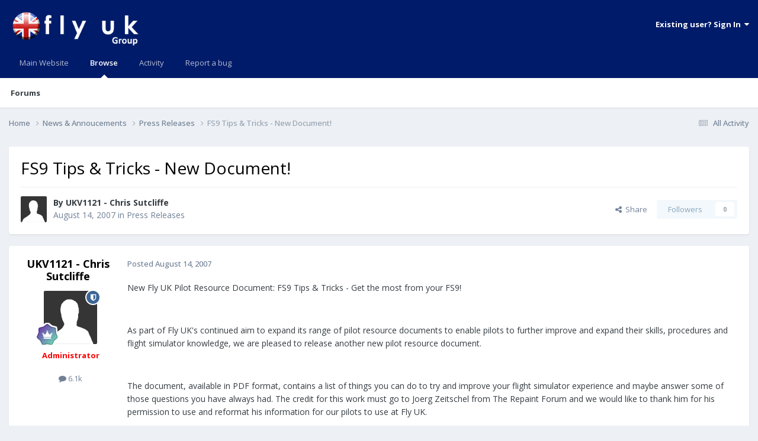

--- FILE ---
content_type: text/html;charset=UTF-8
request_url: https://flyuk.aero/forums/topic/2093-fs9-tips-tricks-new-document/
body_size: 8876
content:
<!DOCTYPE html>
<html lang="en-GB" dir="ltr">
	<head>
		<meta charset="utf-8">
        
		<title>FS9 Tips &amp; Tricks - New Document! - Press Releases - Fly UK Community Forums</title>
		
		
		
		

	<meta name="viewport" content="width=device-width, initial-scale=1">


	
	


	<meta name="twitter:card" content="summary" />


	
		<meta name="twitter:site" content="@flyukva" />
	



	
		
			
				<meta property="og:title" content="FS9 Tips &amp; Tricks - New Document!">
			
		
	

	
		
			
				<meta property="og:type" content="website">
			
		
	

	
		
			
				<meta property="og:url" content="https://flyuk.aero/forums/topic/2093-fs9-tips-tricks-new-document/">
			
		
	

	
		
			
				<meta name="description" content="New Fly UK Pilot Resource Document: FS9 Tips &amp; Tricks - Get the most from your FS9! As part of Fly UK&#039;s continued aim to expand its range of pilot resource documents to enable pilots to further improve and expand their skills, procedures and flight simulator knowledge, we are pleased to relea...">
			
		
	

	
		
			
				<meta property="og:description" content="New Fly UK Pilot Resource Document: FS9 Tips &amp; Tricks - Get the most from your FS9! As part of Fly UK&#039;s continued aim to expand its range of pilot resource documents to enable pilots to further improve and expand their skills, procedures and flight simulator knowledge, we are pleased to relea...">
			
		
	

	
		
			
				<meta property="og:updated_time" content="2007-08-14T15:07:02Z">
			
		
	

	
		
			
				<meta property="og:site_name" content="Fly UK Community Forums">
			
		
	

	
		
			
				<meta property="og:locale" content="en_GB">
			
		
	

	
		
			
				<meta name="keywords" content="UTF-8">
			
		
	


	
		<link rel="canonical" href="https://flyuk.aero/forums/topic/2093-fs9-tips-tricks-new-document/" />
	





<link rel="manifest" href="https://flyuk.aero/forums/manifest.webmanifest/">
<meta name="msapplication-config" content="https://flyuk.aero/forums/browserconfig.xml/">
<meta name="msapplication-starturl" content="/">
<meta name="application-name" content="Fly UK Community Forums">
<meta name="apple-mobile-web-app-title" content="Fly UK Community Forums">

	<meta name="theme-color" content="#001b69">










<link rel="preload" href="//flyuk.aero/forums/applications/core/interface/font/fontawesome-webfont.woff2?v=4.7.0" as="font" crossorigin="anonymous">
		


	<link rel="preconnect" href="https://fonts.googleapis.com">
	<link rel="preconnect" href="https://fonts.gstatic.com" crossorigin>
	
		<link href="https://fonts.googleapis.com/css2?family=Open%20Sans:wght@300;400;500;600;700&display=swap" rel="stylesheet">
	



	<link rel='stylesheet' href='https://flyuk.aero/forums/uploads/css_built_1/341e4a57816af3ba440d891ca87450ff_framework.css?v=38c1eff1ab1752421185' media='all'>

	<link rel='stylesheet' href='https://flyuk.aero/forums/uploads/css_built_1/05e81b71abe4f22d6eb8d1a929494829_responsive.css?v=38c1eff1ab1752421185' media='all'>

	<link rel='stylesheet' href='https://flyuk.aero/forums/uploads/css_built_1/90eb5adf50a8c640f633d47fd7eb1778_core.css?v=38c1eff1ab1752421185' media='all'>

	<link rel='stylesheet' href='https://flyuk.aero/forums/uploads/css_built_1/5a0da001ccc2200dc5625c3f3934497d_core_responsive.css?v=38c1eff1ab1752421185' media='all'>

	<link rel='stylesheet' href='https://flyuk.aero/forums/uploads/css_built_1/62e269ced0fdab7e30e026f1d30ae516_forums.css?v=38c1eff1ab1752421185' media='all'>

	<link rel='stylesheet' href='https://flyuk.aero/forums/uploads/css_built_1/76e62c573090645fb99a15a363d8620e_forums_responsive.css?v=38c1eff1ab1752421185' media='all'>

	<link rel='stylesheet' href='https://flyuk.aero/forums/uploads/css_built_1/ebdea0c6a7dab6d37900b9190d3ac77b_topics.css?v=38c1eff1ab1752421185' media='all'>





<link rel='stylesheet' href='https://flyuk.aero/forums/uploads/css_built_1/258adbb6e4f3e83cd3b355f84e3fa002_custom.css?v=38c1eff1ab1752421185' media='all'>




		
		

	</head>
	<body class='ipsApp ipsApp_front ipsJS_none ipsClearfix' data-controller='core.front.core.app' data-message="" data-pageApp='forums' data-pageLocation='front' data-pageModule='forums' data-pageController='topic' data-pageID='2093'  >
		
        

        

		<a href='#ipsLayout_mainArea' class='ipsHide' title='Go to main content on this page' accesskey='m'>Jump to content</a>
		





		<div id='ipsLayout_header' class='ipsClearfix'>
			<header>
				<div class='ipsLayout_container'>
					


<a href='https://flyuk.aero/forums/' id='elLogo' accesskey='1'><img src="https://flyuk.aero/forums/uploads/monthly_2025_01/logo_ukv_group.png.659c1f9fda972df77c2ba0f58d523d42.png" alt='Fly UK Community Forums'></a>

					
						

	<ul id='elUserNav' class='ipsList_inline cSignedOut ipsResponsive_showDesktop'>
		
        
		
        
        
            
            <li id='elSignInLink'>
                <a href='https://flyuk.aero/forums/login/' data-ipsMenu-closeOnClick="false" data-ipsMenu id='elUserSignIn'>
                    Existing user? Sign In &nbsp;<i class='fa fa-caret-down'></i>
                </a>
                
<div id='elUserSignIn_menu' class='ipsMenu ipsMenu_auto ipsHide'>
	<form accept-charset='utf-8' method='post' action='https://flyuk.aero/forums/login/'>
		<input type="hidden" name="csrfKey" value="9cc73f1e5c69ba741e2714ad8bb92de1">
		<input type="hidden" name="ref" value="aHR0cHM6Ly9mbHl1ay5hZXJvL2ZvcnVtcy90b3BpYy8yMDkzLWZzOS10aXBzLXRyaWNrcy1uZXctZG9jdW1lbnQv">
		<div data-role="loginForm">
			
			
			
				
<div class="ipsPad ipsForm ipsForm_vertical">
	<h4 class="ipsType_sectionHead">Sign In</h4>
	<br><br>
	<ul class='ipsList_reset'>
		<li class="ipsFieldRow ipsFieldRow_noLabel ipsFieldRow_fullWidth">
			
			
				<input type="text" placeholder="Pilot ID or Email Address" name="auth" autocomplete="email">
			
		</li>
		<li class="ipsFieldRow ipsFieldRow_noLabel ipsFieldRow_fullWidth">
			<input type="password" placeholder="Password" name="password" autocomplete="current-password">
		</li>
		<li class="ipsFieldRow ipsFieldRow_checkbox ipsClearfix">
			<span class="ipsCustomInput">
				<input type="checkbox" name="remember_me" id="remember_me_checkbox" value="1" checked aria-checked="true">
				<span></span>
			</span>
			<div class="ipsFieldRow_content">
				<label class="ipsFieldRow_label" for="remember_me_checkbox">Remember me</label>
				<span class="ipsFieldRow_desc">Not recommended on shared computers</span>
			</div>
		</li>
		<li class="ipsFieldRow ipsFieldRow_fullWidth">
			<button type="submit" name="_processLogin" value="usernamepassword" class="ipsButton ipsButton_primary ipsButton_small" id="elSignIn_submit">Sign In</button>
			
				<p class="ipsType_right ipsType_small">
					
						<a href='https://flyuk.aero/password/reset' target="_blank" rel="noopener">
					
					Forgot your password?</a>
				</p>
			
		</li>
	</ul>
</div>
			
		</div>
	</form>
</div>
            </li>
            
        
		
	</ul>

						
<ul class='ipsMobileHamburger ipsList_reset ipsResponsive_hideDesktop'>
	<li data-ipsDrawer data-ipsDrawer-drawerElem='#elMobileDrawer'>
		<a href='#' >
			
			
			
			
			<i class='fa fa-navicon'></i>
		</a>
	</li>
</ul>
					
				</div>
			</header>
			

	<nav data-controller='core.front.core.navBar' class=' ipsResponsive_showDesktop'>
		<div class='ipsNavBar_primary ipsLayout_container '>
			<ul data-role="primaryNavBar" class='ipsClearfix'>
				


	
		
		
		<li  id='elNavSecondary_16' data-role="navBarItem" data-navApp="core" data-navExt="CustomItem">
			
			
				<a href="https://flyuk.aero/"  data-navItem-id="16" >
					Main Website<span class='ipsNavBar_active__identifier'></span>
				</a>
			
			
		</li>
	
	

	
		
		
			
		
		<li class='ipsNavBar_active' data-active id='elNavSecondary_1' data-role="navBarItem" data-navApp="core" data-navExt="CustomItem">
			
			
				<a href="https://flyuk.aero/forums/"  data-navItem-id="1" data-navDefault>
					Browse<span class='ipsNavBar_active__identifier'></span>
				</a>
			
			
				<ul class='ipsNavBar_secondary ' data-role='secondaryNavBar'>
					


	
	

	
		
		
			
		
		<li class='ipsNavBar_active' data-active id='elNavSecondary_10' data-role="navBarItem" data-navApp="forums" data-navExt="Forums">
			
			
				<a href="https://flyuk.aero/forums/"  data-navItem-id="10" data-navDefault>
					Forums<span class='ipsNavBar_active__identifier'></span>
				</a>
			
			
		</li>
	
	

	
	

	
	

	
	

	
	

					<li class='ipsHide' id='elNavigationMore_1' data-role='navMore'>
						<a href='#' data-ipsMenu data-ipsMenu-appendTo='#elNavigationMore_1' id='elNavigationMore_1_dropdown'>More <i class='fa fa-caret-down'></i></a>
						<ul class='ipsHide ipsMenu ipsMenu_auto' id='elNavigationMore_1_dropdown_menu' data-role='moreDropdown'></ul>
					</li>
				</ul>
			
		</li>
	
	

	
		
		
		<li  id='elNavSecondary_2' data-role="navBarItem" data-navApp="core" data-navExt="CustomItem">
			
			
				<a href="https://flyuk.aero/forums/discover/"  data-navItem-id="2" >
					Activity<span class='ipsNavBar_active__identifier'></span>
				</a>
			
			
				<ul class='ipsNavBar_secondary ipsHide' data-role='secondaryNavBar'>
					


	
		
		
		<li  id='elNavSecondary_4' data-role="navBarItem" data-navApp="core" data-navExt="AllActivity">
			
			
				<a href="https://flyuk.aero/forums/discover/"  data-navItem-id="4" >
					All Activity<span class='ipsNavBar_active__identifier'></span>
				</a>
			
			
		</li>
	
	

	
	

	
	

	
	

	
	

	
	

					<li class='ipsHide' id='elNavigationMore_2' data-role='navMore'>
						<a href='#' data-ipsMenu data-ipsMenu-appendTo='#elNavigationMore_2' id='elNavigationMore_2_dropdown'>More <i class='fa fa-caret-down'></i></a>
						<ul class='ipsHide ipsMenu ipsMenu_auto' id='elNavigationMore_2_dropdown_menu' data-role='moreDropdown'></ul>
					</li>
				</ul>
			
		</li>
	
	

	
	

	
		
		
		<li  id='elNavSecondary_17' data-role="navBarItem" data-navApp="core" data-navExt="CustomItem">
			
			
				<a href="https://flyuk.aero/forums/forum/264-report-a-bug/"  data-navItem-id="17" >
					Report a bug<span class='ipsNavBar_active__identifier'></span>
				</a>
			
			
				<ul class='ipsNavBar_secondary ipsHide' data-role='secondaryNavBar'>
					


	
		
		
		<li  id='elNavSecondary_18' data-role="navBarItem" data-navApp="core" data-navExt="CustomItem">
			
			
				<a href="https://flyuk.aero/forums/forum/270-fly-uk-website/"  data-navItem-id="18" >
					Fly UK Website / Systems<span class='ipsNavBar_active__identifier'></span>
				</a>
			
			
		</li>
	
	

	
		
		
		<li  id='elNavSecondary_20' data-role="navBarItem" data-navApp="core" data-navExt="CustomItem">
			
			
				<a href="https://flyuk.aero/forums/forum/266-skytrack-software/"  data-navItem-id="20" >
					SkyTrack Software<span class='ipsNavBar_active__identifier'></span>
				</a>
			
			
		</li>
	
	

	
		
		
		<li  id='elNavSecondary_21' data-role="navBarItem" data-navApp="core" data-navExt="CustomItem">
			
			
				<a href="https://flyuk.aero/forums/forum/267-skytrack-pirep-import-issues/"  data-navItem-id="21" >
					SkyTrack PIREP Import Issues<span class='ipsNavBar_active__identifier'></span>
				</a>
			
			
		</li>
	
	

	
		
		
		<li  id='elNavSecondary_22' data-role="navBarItem" data-navApp="core" data-navExt="CustomItem">
			
			
				<a href="https://flyuk.aero/forums/forum/268-fly-uk-operations/"  data-navItem-id="22" >
					Fly UK Operations<span class='ipsNavBar_active__identifier'></span>
				</a>
			
			
		</li>
	
	

	
		
		
		<li  id='elNavSecondary_23' data-role="navBarItem" data-navApp="core" data-navExt="CustomItem">
			
			
				<a href="https://flyuk.aero/forums/forum/269-fly-uk-downloads/"  data-navItem-id="23" >
					Fly UK Downloads<span class='ipsNavBar_active__identifier'></span>
				</a>
			
			
		</li>
	
	

	
		
		
		<li  id='elNavSecondary_24' data-role="navBarItem" data-navApp="core" data-navExt="CustomItem">
			
			
				<a href="https://flyuk.aero/forums/forum/275-staff-bug-reporting/"  data-navItem-id="24" >
					Staff - Bug Reporting<span class='ipsNavBar_active__identifier'></span>
				</a>
			
			
		</li>
	
	

					<li class='ipsHide' id='elNavigationMore_17' data-role='navMore'>
						<a href='#' data-ipsMenu data-ipsMenu-appendTo='#elNavigationMore_17' id='elNavigationMore_17_dropdown'>More <i class='fa fa-caret-down'></i></a>
						<ul class='ipsHide ipsMenu ipsMenu_auto' id='elNavigationMore_17_dropdown_menu' data-role='moreDropdown'></ul>
					</li>
				</ul>
			
		</li>
	
	

				<li class='ipsHide' id='elNavigationMore' data-role='navMore'>
					<a href='#' data-ipsMenu data-ipsMenu-appendTo='#elNavigationMore' id='elNavigationMore_dropdown'>More</a>
					<ul class='ipsNavBar_secondary ipsHide' data-role='secondaryNavBar'>
						<li class='ipsHide' id='elNavigationMore_more' data-role='navMore'>
							<a href='#' data-ipsMenu data-ipsMenu-appendTo='#elNavigationMore_more' id='elNavigationMore_more_dropdown'>More <i class='fa fa-caret-down'></i></a>
							<ul class='ipsHide ipsMenu ipsMenu_auto' id='elNavigationMore_more_dropdown_menu' data-role='moreDropdown'></ul>
						</li>
					</ul>
				</li>
			</ul>
			

		</div>
	</nav>

			
<ul id='elMobileNav' class='ipsResponsive_hideDesktop' data-controller='core.front.core.mobileNav'>
	
		
			
			
				
				
			
				
					<li id='elMobileBreadcrumb'>
						<a href='https://flyuk.aero/forums/forum/8-press-releases/'>
							<span>Press Releases</span>
						</a>
					</li>
				
				
			
				
				
			
		
	
	
	
	<li >
		<a data-action="defaultStream" href='https://flyuk.aero/forums/discover/'><i class="fa fa-newspaper-o" aria-hidden="true"></i></a>
	</li>

	

	
</ul>
		</div>
		<main id='ipsLayout_body' class='ipsLayout_container'>
			<div id='ipsLayout_contentArea'>
				<div id='ipsLayout_contentWrapper'>
					
<nav class='ipsBreadcrumb ipsBreadcrumb_top ipsFaded_withHover'>
	

	<ul class='ipsList_inline ipsPos_right'>
		
		<li >
			<a data-action="defaultStream" class='ipsType_light '  href='https://flyuk.aero/forums/discover/'><i class="fa fa-newspaper-o" aria-hidden="true"></i> <span>All Activity</span></a>
		</li>
		
	</ul>

	<ul data-role="breadcrumbList">
		<li>
			<a title="Home" href='https://flyuk.aero/forums/'>
				<span>Home <i class='fa fa-angle-right'></i></span>
			</a>
		</li>
		
		
			<li>
				
					<a href='https://flyuk.aero/forums/forum/7-news-amp-annoucements/'>
						<span>News &amp; Annoucements <i class='fa fa-angle-right' aria-hidden="true"></i></span>
					</a>
				
			</li>
		
			<li>
				
					<a href='https://flyuk.aero/forums/forum/8-press-releases/'>
						<span>Press Releases <i class='fa fa-angle-right' aria-hidden="true"></i></span>
					</a>
				
			</li>
		
			<li>
				
					FS9 Tips &amp; Tricks - New Document!
				
			</li>
		
	</ul>
</nav>
					
					<div id='ipsLayout_mainArea'>
						
						
						
						

	




						



<div class='ipsPageHeader ipsResponsive_pull ipsBox ipsPadding sm:ipsPadding:half ipsMargin_bottom'>
		
	
	<div class='ipsFlex ipsFlex-ai:center ipsFlex-fw:wrap ipsGap:4'>
		<div class='ipsFlex-flex:11'>
			<h1 class='ipsType_pageTitle ipsContained_container'>
				

				
				
					<span class='ipsType_break ipsContained'>
						<span>FS9 Tips &amp; Tricks - New Document!</span>
					</span>
				
			</h1>
			
			
		</div>
		
	</div>
	<hr class='ipsHr'>
	<div class='ipsPageHeader__meta ipsFlex ipsFlex-jc:between ipsFlex-ai:center ipsFlex-fw:wrap ipsGap:3'>
		<div class='ipsFlex-flex:11'>
			<div class='ipsPhotoPanel ipsPhotoPanel_mini ipsPhotoPanel_notPhone ipsClearfix'>
				

	<span class='ipsUserPhoto ipsUserPhoto_mini '>
		<img src='https://flyuk.aero/forums/uploads/set_resources_1/84c1e40ea0e759e3f1505eb1788ddf3c_default_photo.png' alt='UKV1121 - Chris Sutcliffe' loading="lazy">
	</span>

				<div>
					<p class='ipsType_reset ipsType_blendLinks'>
						<span class='ipsType_normal'>
						
							<strong>By 


UKV1121 - Chris Sutcliffe</strong><br />
							<span class='ipsType_light'><time datetime='2007-08-14T15:07:02Z' title='14/08/07 15:07' data-short='18 yr'>August 14, 2007</time> in <a href="https://flyuk.aero/forums/forum/8-press-releases/">Press Releases</a></span>
						
						</span>
					</p>
				</div>
			</div>
		</div>
		
			<div class='ipsFlex-flex:01 ipsResponsive_hidePhone'>
				<div class='ipsShareLinks'>
					
						


    <a href='#elShareItem_750202055_menu' id='elShareItem_750202055' data-ipsMenu class='ipsShareButton ipsButton ipsButton_verySmall ipsButton_link ipsButton_link--light'>
        <span><i class='fa fa-share-alt'></i></span> &nbsp;Share
    </a>

    <div class='ipsPadding ipsMenu ipsMenu_normal ipsHide' id='elShareItem_750202055_menu' data-controller="core.front.core.sharelink">
        
        
        <span data-ipsCopy data-ipsCopy-flashmessage>
            <a href="https://flyuk.aero/forums/topic/2093-fs9-tips-tricks-new-document/" class="ipsButton ipsButton_light ipsButton_small ipsButton_fullWidth" data-role="copyButton" data-clipboard-text="https://flyuk.aero/forums/topic/2093-fs9-tips-tricks-new-document/" data-ipstooltip title='Copy Link to Clipboard'><i class="fa fa-clone"></i> https://flyuk.aero/forums/topic/2093-fs9-tips-tricks-new-document/</a>
        </span>
        <ul class='ipsShareLinks ipsMargin_top:half'>
            
                <li>
<a href="https://x.com/share?url=https%3A%2F%2Fflyuk.aero%2Fforums%2Ftopic%2F2093-fs9-tips-tricks-new-document%2F" class="cShareLink cShareLink_x" target="_blank" data-role="shareLink" title='Share on X' data-ipsTooltip rel='nofollow noopener'>
    <i class="fa fa-x"></i>
</a></li>
            
                <li>
<a href="https://www.facebook.com/sharer/sharer.php?u=https%3A%2F%2Fflyuk.aero%2Fforums%2Ftopic%2F2093-fs9-tips-tricks-new-document%2F" class="cShareLink cShareLink_facebook" target="_blank" data-role="shareLink" title='Share on Facebook' data-ipsTooltip rel='noopener nofollow'>
	<i class="fa fa-facebook"></i>
</a></li>
            
                <li>
<a href="https://www.reddit.com/submit?url=https%3A%2F%2Fflyuk.aero%2Fforums%2Ftopic%2F2093-fs9-tips-tricks-new-document%2F&amp;title=FS9+Tips+%26+Tricks+-+New+Document%21" rel="nofollow noopener" class="cShareLink cShareLink_reddit" target="_blank" title='Share on Reddit' data-ipsTooltip>
	<i class="fa fa-reddit"></i>
</a></li>
            
                <li>
<a href="mailto:?subject=FS9%20Tips%20%26%20Tricks%20-%20New%20Document%21&body=https%3A%2F%2Fflyuk.aero%2Fforums%2Ftopic%2F2093-fs9-tips-tricks-new-document%2F" rel='nofollow' class='cShareLink cShareLink_email' title='Share via email' data-ipsTooltip>
	<i class="fa fa-envelope"></i>
</a></li>
            
                <li>
<a href="https://pinterest.com/pin/create/button/?url=https://flyuk.aero/forums/topic/2093-fs9-tips-tricks-new-document/&amp;media=" class="cShareLink cShareLink_pinterest" rel="nofollow noopener" target="_blank" data-role="shareLink" title='Share on Pinterest' data-ipsTooltip>
	<i class="fa fa-pinterest"></i>
</a></li>
            
        </ul>
        
            <hr class='ipsHr'>
            <button class='ipsHide ipsButton ipsButton_verySmall ipsButton_light ipsButton_fullWidth ipsMargin_top:half' data-controller='core.front.core.webshare' data-role='webShare' data-webShareTitle='FS9 Tips &amp; Tricks - New Document!' data-webShareText='FS9 Tips &amp; Tricks - New Document!' data-webShareUrl='https://flyuk.aero/forums/topic/2093-fs9-tips-tricks-new-document/'>More sharing options...</button>
        
    </div>

					
					
                    

					



					

<div data-followApp='forums' data-followArea='topic' data-followID='2093' data-controller='core.front.core.followButton'>
	

	<a href='https://flyuk.aero/forums/login/' rel="nofollow" class="ipsFollow ipsPos_middle ipsButton ipsButton_light ipsButton_verySmall ipsButton_disabled" data-role="followButton" data-ipsTooltip title='Sign in to follow this'>
		<span>Followers</span>
		<span class='ipsCommentCount'>0</span>
	</a>

</div>
				</div>
			</div>
					
	</div>
	
	
</div>








<div class='ipsClearfix'>
	<ul class="ipsToolList ipsToolList_horizontal ipsClearfix ipsSpacer_both ipsResponsive_hidePhone">
		
		
		
	</ul>
</div>

<div id='comments' data-controller='core.front.core.commentFeed,forums.front.topic.view, core.front.core.ignoredComments' data-autoPoll data-baseURL='https://flyuk.aero/forums/topic/2093-fs9-tips-tricks-new-document/' data-lastPage data-feedID='topic-2093' class='cTopic ipsClear ipsSpacer_top'>
	
			
	

	

<div data-controller='core.front.core.recommendedComments' data-url='https://flyuk.aero/forums/topic/2093-fs9-tips-tricks-new-document/?recommended=comments' class='ipsRecommendedComments ipsHide'>
	<div data-role="recommendedComments">
		<h2 class='ipsType_sectionHead ipsType_large ipsType_bold ipsMargin_bottom'>Recommended Posts</h2>
		
	</div>
</div>
	
	<div id="elPostFeed" data-role='commentFeed' data-controller='core.front.core.moderation' >
		<form action="https://flyuk.aero/forums/topic/2093-fs9-tips-tricks-new-document/?csrfKey=9cc73f1e5c69ba741e2714ad8bb92de1&amp;do=multimodComment" method="post" data-ipsPageAction data-role='moderationTools'>
			
			
				

					

					
					



<a id='findComment-13218'></a>
<a id='comment-13218'></a>
<article  id='elComment_13218' class='cPost ipsBox ipsResponsive_pull  ipsComment  ipsComment_parent ipsClearfix ipsClear ipsColumns ipsColumns_noSpacing ipsColumns_collapsePhone    '>
	

	

	<div class='cAuthorPane_mobile ipsResponsive_showPhone'>
		<div class='cAuthorPane_photo'>
			<div class='cAuthorPane_photoWrap'>
				

	<span class='ipsUserPhoto ipsUserPhoto_large '>
		<img src='https://flyuk.aero/forums/uploads/set_resources_1/84c1e40ea0e759e3f1505eb1788ddf3c_default_photo.png' alt='UKV1121 - Chris Sutcliffe' loading="lazy">
	</span>

				
				<span class="cAuthorPane_badge cAuthorPane_badge--moderator" data-ipsTooltip title="UKV1121 - Chris Sutcliffe is a moderator"></span>
				
				
					<a href="https://flyuk.aero/forums/profile/5571-ukv1121-chris-sutcliffe/badges/" rel="nofollow">
						
<img src='https://flyuk.aero/forums/uploads/monthly_2021_06/14_GrandMaster.svg' loading="lazy" alt="Grand Master" class="cAuthorPane_badge cAuthorPane_badge--rank ipsOutline ipsOutline:2px" data-ipsTooltip title="Rank: Grand Master (14/14)">
					</a>
				
			</div>
		</div>
		<div class='cAuthorPane_content'>
			<h3 class='ipsType_sectionHead cAuthorPane_author ipsType_break ipsType_blendLinks ipsFlex ipsFlex-ai:center'>
				


<span style='color:red;'><strong>UKV1121 - Chris Sutcliffe</strong></span>
			</h3>
			<div class='ipsType_light ipsType_reset'>
			    <a href='https://flyuk.aero/forums/topic/2093-fs9-tips-tricks-new-document/#findComment-13218' rel="nofollow" class='ipsType_blendLinks'>Posted <time datetime='2007-08-14T15:07:02Z' title='14/08/07 15:07' data-short='18 yr'>August 14, 2007</time></a>
				
			</div>
		</div>
	</div>
	<aside class='ipsComment_author cAuthorPane ipsColumn ipsColumn_medium ipsResponsive_hidePhone'>
		<h3 class='ipsType_sectionHead cAuthorPane_author ipsType_blendLinks ipsType_break'><strong>


UKV1121 - Chris Sutcliffe</strong>
			
		</h3>
		<ul class='cAuthorPane_info ipsList_reset'>
			<li data-role='photo' class='cAuthorPane_photo'>
				<div class='cAuthorPane_photoWrap'>
					

	<span class='ipsUserPhoto ipsUserPhoto_large '>
		<img src='https://flyuk.aero/forums/uploads/set_resources_1/84c1e40ea0e759e3f1505eb1788ddf3c_default_photo.png' alt='UKV1121 - Chris Sutcliffe' loading="lazy">
	</span>

					
						<span class="cAuthorPane_badge cAuthorPane_badge--moderator" data-ipsTooltip title="UKV1121 - Chris Sutcliffe is a moderator"></span>
					
					
						
<img src='https://flyuk.aero/forums/uploads/monthly_2021_06/14_GrandMaster.svg' loading="lazy" alt="Grand Master" class="cAuthorPane_badge cAuthorPane_badge--rank ipsOutline ipsOutline:2px" data-ipsTooltip title="Rank: Grand Master (14/14)">
					
				</div>
			</li>
			
				<li data-role='group'><span style='color:red;'><strong>Administrator</strong></span></li>
				
			
			
				<li data-role='stats' class='ipsMargin_top'>
					<ul class="ipsList_reset ipsType_light ipsFlex ipsFlex-ai:center ipsFlex-jc:center ipsGap_row:2 cAuthorPane_stats">
						<li>
							
								<i class="fa fa-comment"></i> 6.1k
							
						</li>
						
					</ul>
				</li>
			
			
				

			
		</ul>
	</aside>
	<div class='ipsColumn ipsColumn_fluid ipsMargin:none'>
		

<div id='comment-13218_wrap' data-controller='core.front.core.comment' data-commentApp='forums' data-commentType='forums' data-commentID="13218" data-quoteData='{&quot;userid&quot;:5571,&quot;username&quot;:&quot;UKV1121 - Chris Sutcliffe&quot;,&quot;timestamp&quot;:1187104022,&quot;contentapp&quot;:&quot;forums&quot;,&quot;contenttype&quot;:&quot;forums&quot;,&quot;contentid&quot;:2093,&quot;contentclass&quot;:&quot;forums_Topic&quot;,&quot;contentcommentid&quot;:13218}' class='ipsComment_content ipsType_medium'>

	<div class='ipsComment_meta ipsType_light ipsFlex ipsFlex-ai:center ipsFlex-jc:between ipsFlex-fd:row-reverse'>
		<div class='ipsType_light ipsType_reset ipsType_blendLinks ipsComment_toolWrap'>
			<div class='ipsResponsive_hidePhone ipsComment_badges'>
				<ul class='ipsList_reset ipsFlex ipsFlex-jc:end ipsFlex-fw:wrap ipsGap:2 ipsGap_row:1'>
					
					
					
					
					
				</ul>
			</div>
			<ul class='ipsList_reset ipsComment_tools'>
				<li>
					<a href='#elControls_13218_menu' class='ipsComment_ellipsis' id='elControls_13218' title='More options...' data-ipsMenu data-ipsMenu-appendTo='#comment-13218_wrap'><i class='fa fa-ellipsis-h'></i></a>
					<ul id='elControls_13218_menu' class='ipsMenu ipsMenu_narrow ipsHide'>
						
						
                        
						
						
						
							
								
							
							
							
							
							
							
						
					</ul>
				</li>
				
			</ul>
		</div>

		<div class='ipsType_reset ipsResponsive_hidePhone'>
		   
		   Posted <time datetime='2007-08-14T15:07:02Z' title='14/08/07 15:07' data-short='18 yr'>August 14, 2007</time>
		   
			
			<span class='ipsResponsive_hidePhone'>
				
				
			</span>
		</div>
	</div>

	

    

	<div class='cPost_contentWrap'>
		
		<div data-role='commentContent' class='ipsType_normal ipsType_richText ipsPadding_bottom ipsContained' data-controller='core.front.core.lightboxedImages'>
			
<p>New Fly UK Pilot Resource Document: FS9 Tips &amp; Tricks - Get the most from your FS9!</p>
<p> </p>
<p>
As part of Fly UK's continued aim to expand its range of pilot resource documents to enable pilots to further improve and expand their skills, procedures and flight simulator knowledge, we are pleased to release another new pilot resource document.</p>
<p> </p>
<p>
The document, available in PDF format, contains a list of things you can do to try and improve your flight simulator experience and maybe answer some of those questions you have always had. The credit for this work must go to Joerg Zeitschel from The Repaint Forum and we would like to thank him for his permission to use and reformat his information for our pilots to use at Fly UK.</p>
<p> </p>
<p>
Download Now: <a href="http://www.flyukva.com/~flyukva_staff/downloads/prds/UKV-PRD-FS9-TIPS-AND-TRICKS_v1.0.pdf" target="_blank" rel="external nofollow">http://www.flyukva.com/~flyukva_staff/down...TRICKS_v1.0.pdf</a></p>
<p> </p>
<p>
Please note that the use of any of these tips is entirely at your own risk!</p>


			
		</div>

		

		
			

		
	</div>

	
    
</div>
	</div>
</article>
					
					
					
				
			
			
<input type="hidden" name="csrfKey" value="9cc73f1e5c69ba741e2714ad8bb92de1" />


		</form>
	</div>

	
	
	
	
	

	
		<div class='ipsBox ipsPadding ipsResponsive_pull ipsResponsive_showPhone ipsMargin_top'>
			<div class='ipsShareLinks'>
				
					


    <a href='#elShareItem_358857424_menu' id='elShareItem_358857424' data-ipsMenu class='ipsShareButton ipsButton ipsButton_verySmall ipsButton_light '>
        <span><i class='fa fa-share-alt'></i></span> &nbsp;Share
    </a>

    <div class='ipsPadding ipsMenu ipsMenu_normal ipsHide' id='elShareItem_358857424_menu' data-controller="core.front.core.sharelink">
        
        
        <span data-ipsCopy data-ipsCopy-flashmessage>
            <a href="https://flyuk.aero/forums/topic/2093-fs9-tips-tricks-new-document/" class="ipsButton ipsButton_light ipsButton_small ipsButton_fullWidth" data-role="copyButton" data-clipboard-text="https://flyuk.aero/forums/topic/2093-fs9-tips-tricks-new-document/" data-ipstooltip title='Copy Link to Clipboard'><i class="fa fa-clone"></i> https://flyuk.aero/forums/topic/2093-fs9-tips-tricks-new-document/</a>
        </span>
        <ul class='ipsShareLinks ipsMargin_top:half'>
            
                <li>
<a href="https://x.com/share?url=https%3A%2F%2Fflyuk.aero%2Fforums%2Ftopic%2F2093-fs9-tips-tricks-new-document%2F" class="cShareLink cShareLink_x" target="_blank" data-role="shareLink" title='Share on X' data-ipsTooltip rel='nofollow noopener'>
    <i class="fa fa-x"></i>
</a></li>
            
                <li>
<a href="https://www.facebook.com/sharer/sharer.php?u=https%3A%2F%2Fflyuk.aero%2Fforums%2Ftopic%2F2093-fs9-tips-tricks-new-document%2F" class="cShareLink cShareLink_facebook" target="_blank" data-role="shareLink" title='Share on Facebook' data-ipsTooltip rel='noopener nofollow'>
	<i class="fa fa-facebook"></i>
</a></li>
            
                <li>
<a href="https://www.reddit.com/submit?url=https%3A%2F%2Fflyuk.aero%2Fforums%2Ftopic%2F2093-fs9-tips-tricks-new-document%2F&amp;title=FS9+Tips+%26+Tricks+-+New+Document%21" rel="nofollow noopener" class="cShareLink cShareLink_reddit" target="_blank" title='Share on Reddit' data-ipsTooltip>
	<i class="fa fa-reddit"></i>
</a></li>
            
                <li>
<a href="mailto:?subject=FS9%20Tips%20%26%20Tricks%20-%20New%20Document%21&body=https%3A%2F%2Fflyuk.aero%2Fforums%2Ftopic%2F2093-fs9-tips-tricks-new-document%2F" rel='nofollow' class='cShareLink cShareLink_email' title='Share via email' data-ipsTooltip>
	<i class="fa fa-envelope"></i>
</a></li>
            
                <li>
<a href="https://pinterest.com/pin/create/button/?url=https://flyuk.aero/forums/topic/2093-fs9-tips-tricks-new-document/&amp;media=" class="cShareLink cShareLink_pinterest" rel="nofollow noopener" target="_blank" data-role="shareLink" title='Share on Pinterest' data-ipsTooltip>
	<i class="fa fa-pinterest"></i>
</a></li>
            
        </ul>
        
            <hr class='ipsHr'>
            <button class='ipsHide ipsButton ipsButton_verySmall ipsButton_light ipsButton_fullWidth ipsMargin_top:half' data-controller='core.front.core.webshare' data-role='webShare' data-webShareTitle='FS9 Tips &amp; Tricks - New Document!' data-webShareText='FS9 Tips &amp; Tricks - New Document!' data-webShareUrl='https://flyuk.aero/forums/topic/2093-fs9-tips-tricks-new-document/'>More sharing options...</button>
        
    </div>

				
				
                

                

<div data-followApp='forums' data-followArea='topic' data-followID='2093' data-controller='core.front.core.followButton'>
	

	<a href='https://flyuk.aero/forums/login/' rel="nofollow" class="ipsFollow ipsPos_middle ipsButton ipsButton_light ipsButton_verySmall ipsButton_disabled" data-role="followButton" data-ipsTooltip title='Sign in to follow this'>
		<span>Followers</span>
		<span class='ipsCommentCount'>0</span>
	</a>

</div>
				
			</div>
		</div>
	
</div>



<div class='ipsPager ipsSpacer_top'>
	<div class="ipsPager_prev">
		
			<a href="https://flyuk.aero/forums/forum/8-press-releases/" title="Go to Press Releases" rel="parent">
				<span class="ipsPager_type">Go to topic listing</span>
			</a>
		
	</div>
	
</div>


						


					</div>
					


					
<nav class='ipsBreadcrumb ipsBreadcrumb_bottom ipsFaded_withHover'>
	
		


	

	<ul class='ipsList_inline ipsPos_right'>
		
		<li >
			<a data-action="defaultStream" class='ipsType_light '  href='https://flyuk.aero/forums/discover/'><i class="fa fa-newspaper-o" aria-hidden="true"></i> <span>All Activity</span></a>
		</li>
		
	</ul>

	<ul data-role="breadcrumbList">
		<li>
			<a title="Home" href='https://flyuk.aero/forums/'>
				<span>Home <i class='fa fa-angle-right'></i></span>
			</a>
		</li>
		
		
			<li>
				
					<a href='https://flyuk.aero/forums/forum/7-news-amp-annoucements/'>
						<span>News &amp; Annoucements <i class='fa fa-angle-right' aria-hidden="true"></i></span>
					</a>
				
			</li>
		
			<li>
				
					<a href='https://flyuk.aero/forums/forum/8-press-releases/'>
						<span>Press Releases <i class='fa fa-angle-right' aria-hidden="true"></i></span>
					</a>
				
			</li>
		
			<li>
				
					FS9 Tips &amp; Tricks - New Document!
				
			</li>
		
	</ul>
</nav>
				</div>
			</div>
			
		</main>
		<footer id='ipsLayout_footer' class='ipsClearfix'>
			<div class='ipsLayout_container'>
				
				

<ul id='elFooterSocialLinks' class='ipsList_inline ipsType_center ipsSpacer_top'>
	

	
		<li class='cUserNav_icon'>
			<a href='https://www.facebook.com/flyukva/' target='_blank' class='cShareLink cShareLink_facebook' rel='noopener noreferrer'><i class='fa fa-facebook'></i></a>
        </li>
	
		<li class='cUserNav_icon'>
			<a href='https://instagram.com/flyukva' target='_blank' class='cShareLink cShareLink_instagram' rel='noopener noreferrer'><i class='fa fa-instagram'></i></a>
        </li>
	
		<li class='cUserNav_icon'>
			<a href='https://youtube.com/flyukva' target='_blank' class='cShareLink cShareLink_youtube' rel='noopener noreferrer'><i class='fa fa-youtube'></i></a>
        </li>
	
		<li class='cUserNav_icon'>
			<a href='https://x.com/flyukva' target='_blank' class='cShareLink cShareLink_x' rel='noopener noreferrer'><i class='fa fa-x'></i></a>
        </li>
	

</ul>


<ul class='ipsList_inline ipsType_center ipsSpacer_top' id="elFooterLinks">
	
	
	
	
	
	
	<li><a rel="nofollow" href='https://flyuk.aero/forums/cookies/'>Cookies</a></li>

</ul>	


<p id='elCopyright'>
	<span id='elCopyright_userLine'>Fly UK Virtual Airways</span>
	<a rel='nofollow' title='Invision Community' href='https://www.invisioncommunity.com/'>Powered by Invision Community</a>
</p>
			</div>
		</footer>
		
<div id='elMobileDrawer' class='ipsDrawer ipsHide'>
	<div class='ipsDrawer_menu'>
		<a href='#' class='ipsDrawer_close' data-action='close'><span>&times;</span></a>
		<div class='ipsDrawer_content ipsFlex ipsFlex-fd:column'>
			
				<div class='ipsPadding ipsBorder_bottom'>
					<ul class='ipsToolList ipsToolList_vertical'>
						<li>
							<a href='https://flyuk.aero/forums/login/' id='elSigninButton_mobile' class='ipsButton ipsButton_light ipsButton_small ipsButton_fullWidth'>Existing user? Sign In</a>
						</li>
						
					</ul>
				</div>
			

			

			<ul class='ipsDrawer_list ipsFlex-flex:11'>
				

				
				
				
				
					
						
						
							<li><a href='https://flyuk.aero/' >Main Website</a></li>
						
					
				
					
						
						
							<li class='ipsDrawer_itemParent'>
								<h4 class='ipsDrawer_title'><a href='#'>Browse</a></h4>
								<ul class='ipsDrawer_list'>
									<li data-action="back"><a href='#'>Back</a></li>
									
									
										
										
										
											
										
											
												
													
													
									
													
									
									
									
										


	

	
		
			<li>
				<a href='https://flyuk.aero/forums/' >
					Forums
				</a>
			</li>
		
	

	

	

	

	

										
								</ul>
							</li>
						
					
				
					
						
						
							<li class='ipsDrawer_itemParent'>
								<h4 class='ipsDrawer_title'><a href='#'>Activity</a></h4>
								<ul class='ipsDrawer_list'>
									<li data-action="back"><a href='#'>Back</a></li>
									
									
										
										
										
											
												
													
													
									
													
									
									
									
										


	
		
			<li>
				<a href='https://flyuk.aero/forums/discover/' >
					All Activity
				</a>
			</li>
		
	

	

	

	

	

	

										
								</ul>
							</li>
						
					
				
					
				
					
						
						
							<li class='ipsDrawer_itemParent'>
								<h4 class='ipsDrawer_title'><a href='#'>Report a bug</a></h4>
								<ul class='ipsDrawer_list'>
									<li data-action="back"><a href='#'>Back</a></li>
									
									
										
										
										
											
												
											
										
											
												
											
										
											
												
											
										
											
												
											
										
											
												
											
										
											
												
											
										
									
													
									
										<li><a href='https://flyuk.aero/forums/forum/264-report-a-bug/'>Report a bug</a></li>
									
									
									
										


	
		
			<li>
				<a href='https://flyuk.aero/forums/forum/270-fly-uk-website/' >
					Fly UK Website / Systems
				</a>
			</li>
		
	

	
		
			<li>
				<a href='https://flyuk.aero/forums/forum/266-skytrack-software/' >
					SkyTrack Software
				</a>
			</li>
		
	

	
		
			<li>
				<a href='https://flyuk.aero/forums/forum/267-skytrack-pirep-import-issues/' >
					SkyTrack PIREP Import Issues
				</a>
			</li>
		
	

	
		
			<li>
				<a href='https://flyuk.aero/forums/forum/268-fly-uk-operations/' >
					Fly UK Operations
				</a>
			</li>
		
	

	
		
			<li>
				<a href='https://flyuk.aero/forums/forum/269-fly-uk-downloads/' >
					Fly UK Downloads
				</a>
			</li>
		
	

	
		
			<li>
				<a href='https://flyuk.aero/forums/forum/275-staff-bug-reporting/' >
					Staff - Bug Reporting
				</a>
			</li>
		
	

										
								</ul>
							</li>
						
					
				
				
			</ul>

			
		</div>
	</div>
</div>

<div id='elMobileCreateMenuDrawer' class='ipsDrawer ipsHide'>
	<div class='ipsDrawer_menu'>
		<a href='#' class='ipsDrawer_close' data-action='close'><span>&times;</span></a>
		<div class='ipsDrawer_content ipsSpacer_bottom ipsPad'>
			<ul class='ipsDrawer_list'>
				<li class="ipsDrawer_listTitle ipsType_reset">Create New...</li>
				
			</ul>
		</div>
	</div>
</div>
		
		

	
	<script type='text/javascript'>
		var ipsDebug = false;		
	
		var CKEDITOR_BASEPATH = '//flyuk.aero/forums/applications/core/interface/ckeditor/ckeditor/';
	
		var ipsSettings = {
			
			
			cookie_path: "/forums/",
			
			cookie_prefix: "ips4_",
			
			
			cookie_ssl: true,
			
            essential_cookies: ["oauth_authorize","member_id","login_key","clearAutosave","lastSearch","device_key","IPSSessionFront","loggedIn","noCache","hasJS","cookie_consent","cookie_consent_optional","forumpass_*"],
			upload_imgURL: "",
			message_imgURL: "",
			notification_imgURL: "",
			baseURL: "//flyuk.aero/forums/",
			jsURL: "//flyuk.aero/forums/applications/core/interface/js/js.php",
			csrfKey: "9cc73f1e5c69ba741e2714ad8bb92de1",
			antiCache: "38c1eff1ab1752421185",
			jsAntiCache: "38c1eff1ab1759987887",
			disableNotificationSounds: true,
			useCompiledFiles: true,
			links_external: true,
			memberID: 0,
			lazyLoadEnabled: false,
			blankImg: "//flyuk.aero/forums/applications/core/interface/js/spacer.png",
			googleAnalyticsEnabled: false,
			matomoEnabled: false,
			viewProfiles: false,
			mapProvider: 'none',
			mapApiKey: '',
			pushPublicKey: null,
			relativeDates: true
		};
		
		
		
		
			ipsSettings['maxImageDimensions'] = {
				width: 1000,
				height: 750
			};
		
		
	</script>





<script type='text/javascript' src='https://flyuk.aero/forums/uploads/javascript_global/root_library.js?v=38c1eff1ab1759987887' data-ips></script>


<script type='text/javascript' src='https://flyuk.aero/forums/uploads/javascript_global/root_js_lang_2.js?v=38c1eff1ab1759987887' data-ips></script>


<script type='text/javascript' src='https://flyuk.aero/forums/uploads/javascript_global/root_framework.js?v=38c1eff1ab1759987887' data-ips></script>


<script type='text/javascript' src='https://flyuk.aero/forums/uploads/javascript_core/global_global_core.js?v=38c1eff1ab1759987887' data-ips></script>


<script type='text/javascript' src='https://flyuk.aero/forums/uploads/javascript_global/root_front.js?v=38c1eff1ab1759987887' data-ips></script>


<script type='text/javascript' src='https://flyuk.aero/forums/uploads/javascript_core/front_front_core.js?v=38c1eff1ab1759987887' data-ips></script>


<script type='text/javascript' src='https://flyuk.aero/forums/uploads/javascript_forums/front_front_topic.js?v=38c1eff1ab1759987887' data-ips></script>


<script type='text/javascript' src='https://flyuk.aero/forums/uploads/javascript_global/root_map.js?v=38c1eff1ab1759987887' data-ips></script>



	<script type='text/javascript'>
		
			ips.setSetting( 'date_format', jQuery.parseJSON('"dd\/mm\/yy"') );
		
			ips.setSetting( 'date_first_day', jQuery.parseJSON('0') );
		
			ips.setSetting( 'ipb_url_filter_option', jQuery.parseJSON('"black"') );
		
			ips.setSetting( 'url_filter_any_action', jQuery.parseJSON('"allow"') );
		
			ips.setSetting( 'bypass_profanity', jQuery.parseJSON('0') );
		
			ips.setSetting( 'emoji_style', jQuery.parseJSON('"twemoji"') );
		
			ips.setSetting( 'emoji_shortcodes', jQuery.parseJSON('true') );
		
			ips.setSetting( 'emoji_ascii', jQuery.parseJSON('true') );
		
			ips.setSetting( 'emoji_cache', jQuery.parseJSON('1682761397') );
		
			ips.setSetting( 'image_jpg_quality', jQuery.parseJSON('85') );
		
			ips.setSetting( 'cloud2', jQuery.parseJSON('false') );
		
			ips.setSetting( 'isAnonymous', jQuery.parseJSON('false') );
		
		
        
    </script>



<script type='application/ld+json'>
{
    "name": "FS9 Tips \u0026 Tricks - New Document!",
    "headline": "FS9 Tips \u0026 Tricks - New Document!",
    "text": "New Fly UK Pilot Resource Document: FS9 Tips \u0026amp; Tricks - Get the most from your FS9! \n\u00a0 \n\nAs part of Fly UK\u0027s continued aim to expand its range of pilot resource documents to enable pilots to further improve and expand their skills, procedures and flight simulator knowledge, we are pleased to release another new pilot resource document. \n\u00a0 \n\nThe document, available in PDF format, contains a list of things you can do to try and improve your flight simulator experience and maybe answer some of those questions you have always had. The credit for this work must go to Joerg Zeitschel from The Repaint Forum and we would like to thank him for his permission to use and reformat his information for our pilots to use at Fly UK. \n\u00a0 \n\nDownload Now: http://www.flyukva.com/~flyukva_staff/down...TRICKS_v1.0.pdf \n\u00a0 \n\nPlease note that the use of any of these tips is entirely at your own risk! \n",
    "dateCreated": "2007-08-14T15:07:02+0000",
    "datePublished": "2007-08-14T15:07:02+0000",
    "dateModified": "2007-08-14T15:07:02+0000",
    "image": "https://flyuk.aero/forums/applications/core/interface/email/default_photo.png",
    "author": {
        "@type": "Person",
        "name": "UKV1121 - Chris Sutcliffe",
        "image": "https://flyuk.aero/forums/applications/core/interface/email/default_photo.png",
        "url": "https://flyuk.aero/forums/profile/5571-ukv1121-chris-sutcliffe/"
    },
    "interactionStatistic": [
        {
            "@type": "InteractionCounter",
            "interactionType": "http://schema.org/ViewAction",
            "userInteractionCount": 2410
        },
        {
            "@type": "InteractionCounter",
            "interactionType": "http://schema.org/CommentAction",
            "userInteractionCount": 0
        },
        {
            "@type": "InteractionCounter",
            "interactionType": "http://schema.org/FollowAction",
            "userInteractionCount": 0
        }
    ],
    "@context": "http://schema.org",
    "@type": "DiscussionForumPosting",
    "@id": "https://flyuk.aero/forums/topic/2093-fs9-tips-tricks-new-document/",
    "isPartOf": {
        "@id": "https://flyuk.aero/forums/#website"
    },
    "publisher": {
        "@id": "https://flyuk.aero/forums/#organization",
        "member": {
            "@type": "Person",
            "name": "UKV1121 - Chris Sutcliffe",
            "image": "https://flyuk.aero/forums/applications/core/interface/email/default_photo.png",
            "url": "https://flyuk.aero/forums/profile/5571-ukv1121-chris-sutcliffe/"
        }
    },
    "url": "https://flyuk.aero/forums/topic/2093-fs9-tips-tricks-new-document/",
    "discussionUrl": "https://flyuk.aero/forums/topic/2093-fs9-tips-tricks-new-document/",
    "mainEntityOfPage": {
        "@type": "WebPage",
        "@id": "https://flyuk.aero/forums/topic/2093-fs9-tips-tricks-new-document/"
    },
    "pageStart": 1,
    "pageEnd": 1
}	
</script>

<script type='application/ld+json'>
{
    "@context": "http://www.schema.org",
    "publisher": "https://flyuk.aero/forums/#organization",
    "@type": "WebSite",
    "@id": "https://flyuk.aero/forums/#website",
    "mainEntityOfPage": "https://flyuk.aero/forums/",
    "name": "Fly UK Community Forums",
    "url": "https://flyuk.aero/forums/",
    "potentialAction": {
        "type": "SearchAction",
        "query-input": "required name=query",
        "target": "https://flyuk.aero/forums/search/?q={query}"
    },
    "inLanguage": [
        {
            "@type": "Language",
            "name": "English",
            "alternateName": "en-GB"
        }
    ]
}	
</script>

<script type='application/ld+json'>
{
    "@context": "http://www.schema.org",
    "@type": "Organization",
    "@id": "https://flyuk.aero/forums/#organization",
    "mainEntityOfPage": "https://flyuk.aero/forums/",
    "name": "Fly UK Community Forums",
    "url": "https://flyuk.aero/forums/",
    "logo": {
        "@type": "ImageObject",
        "@id": "https://flyuk.aero/forums/#logo",
        "url": "https://flyuk.aero/forums/uploads/monthly_2025_01/logo_ukv_group.png.659c1f9fda972df77c2ba0f58d523d42.png"
    },
    "sameAs": [
        "https://www.facebook.com/flyukva/",
        "https://instagram.com/flyukva",
        "https://youtube.com/flyukva",
        "https://x.com/flyukva"
    ]
}	
</script>

<script type='application/ld+json'>
{
    "@context": "http://schema.org",
    "@type": "BreadcrumbList",
    "itemListElement": [
        {
            "@type": "ListItem",
            "position": 1,
            "item": {
                "name": "News &amp; Annoucements",
                "@id": "https://flyuk.aero/forums/forum/7-news-amp-annoucements/"
            }
        },
        {
            "@type": "ListItem",
            "position": 2,
            "item": {
                "name": "Press Releases",
                "@id": "https://flyuk.aero/forums/forum/8-press-releases/"
            }
        },
        {
            "@type": "ListItem",
            "position": 3,
            "item": {
                "name": "FS9 Tips \u0026 Tricks - New Document!"
            }
        }
    ]
}	
</script>



<script type='text/javascript'>
    (() => {
        let gqlKeys = [];
        for (let [k, v] of Object.entries(gqlKeys)) {
            ips.setGraphQlData(k, v);
        }
    })();
</script>
		
		<!--ipsQueryLog-->
		<!--ipsCachingLog-->
		
		
		
        
	</body>
</html>

--- FILE ---
content_type: application/javascript
request_url: https://flyuk.aero/forums/uploads/javascript_global/root_map.js?v=38c1eff1ab1759987887
body_size: -201
content:
var ipsJavascriptMap={"core":{"global_core":"https://flyuk.aero/forums/uploads/javascript_core/global_global_core.js","front_core":"https://flyuk.aero/forums/uploads/javascript_core/front_front_core.js","front_widgets":"https://flyuk.aero/forums/uploads/javascript_core/front_front_widgets.js","front_streams":"https://flyuk.aero/forums/uploads/javascript_core/front_front_streams.js","front_statuses":"https://flyuk.aero/forums/uploads/javascript_core/front_front_statuses.js","front_profile":"https://flyuk.aero/forums/uploads/javascript_core/front_front_profile.js","front_system":"https://flyuk.aero/forums/uploads/javascript_core/front_front_system.js","front_search":"https://flyuk.aero/forums/uploads/javascript_core/front_front_search.js","front_ignore":"https://flyuk.aero/forums/uploads/javascript_core/front_front_ignore.js","front_modcp":"https://flyuk.aero/forums/uploads/javascript_core/front_front_modcp.js","admin_core":"https://flyuk.aero/forums/uploads/javascript_core/admin_admin_core.js","admin_system":"https://flyuk.aero/forums/uploads/javascript_core/admin_admin_system.js","admin_dashboard":"https://flyuk.aero/forums/uploads/javascript_core/admin_admin_dashboard.js","admin_members":"https://flyuk.aero/forums/uploads/javascript_core/admin_admin_members.js","admin_stats":"https://flyuk.aero/forums/uploads/javascript_core/admin_admin_stats.js"},"forums":{"front_forum":"https://flyuk.aero/forums/uploads/javascript_forums/front_front_forum.js","front_topic":"https://flyuk.aero/forums/uploads/javascript_forums/front_front_topic.js"}};;